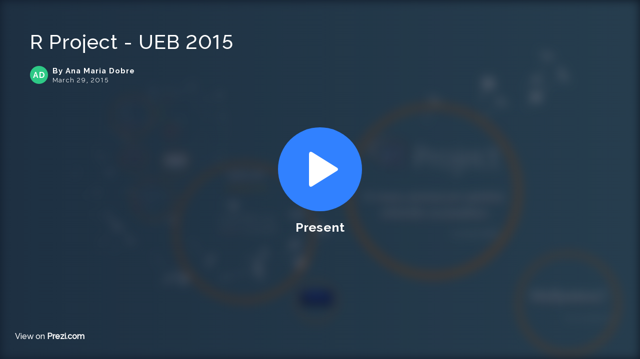

--- FILE ---
content_type: text/css
request_url: https://assets.prezicdn.net/assets-versioned/prezipage-versioned/v0.1.0-46-ge7f2ecf3-r20339917199a1/CACHE/css/output.6131586d1da8.css
body_size: -151
content:
body{overflow:hidden}